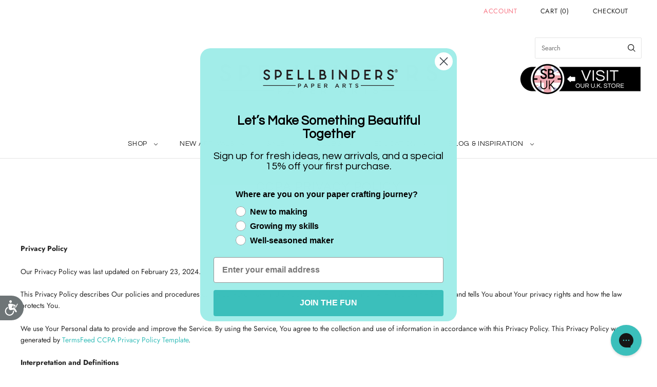

--- FILE ---
content_type: text/javascript; charset=utf-8
request_url: https://spellbinderspaperarts.com/en-au/cart.js
body_size: -642
content:
{"token":"hWN8DF0IexQihVdWv1M9Ogld?key=0ef0ebaefb40672e02a6e377c24e28ba","note":"","attributes":{"igId":"ig_5959ae23e31e69c25158ffad4cd895ca23e5"},"original_total_price":0,"total_price":0,"total_discount":0,"total_weight":0.0,"item_count":0,"items":[],"requires_shipping":false,"currency":"USD","items_subtotal_price":0,"cart_level_discount_applications":[],"discount_codes":[]}

--- FILE ---
content_type: text/javascript; charset=utf-8
request_url: https://spellbinderspaperarts.com/en-au/cart.js?_discountyard
body_size: -44
content:
{"token":"hWN8DF0IexQihVdWv1M9Ogld?key=0ef0ebaefb40672e02a6e377c24e28ba","note":"","attributes":{"igId":"ig_5959ae23e31e69c25158ffad4cd895ca23e5"},"original_total_price":0,"total_price":0,"total_discount":0,"total_weight":0.0,"item_count":0,"items":[],"requires_shipping":false,"currency":"USD","items_subtotal_price":0,"cart_level_discount_applications":[],"discount_codes":[]}

--- FILE ---
content_type: text/javascript; charset=utf-8
request_url: https://spellbinderspaperarts.com/en-au/cart.js
body_size: -697
content:
{"token":"hWN8DF0IexQihVdWv1M9Ogld?key=0ef0ebaefb40672e02a6e377c24e28ba","note":"","attributes":{"igId":"ig_5959ae23e31e69c25158ffad4cd895ca23e5"},"original_total_price":0,"total_price":0,"total_discount":0,"total_weight":0.0,"item_count":0,"items":[],"requires_shipping":false,"currency":"USD","items_subtotal_price":0,"cart_level_discount_applications":[],"discount_codes":[]}

--- FILE ---
content_type: text/javascript; charset=utf-8
request_url: https://spellbinderspaperarts.com/en-au/cart.js?_discountyard
body_size: -694
content:
{"token":"hWN8DF0IexQihVdWv1M9Ogld?key=0ef0ebaefb40672e02a6e377c24e28ba","note":"","attributes":{"igId":"ig_5959ae23e31e69c25158ffad4cd895ca23e5"},"original_total_price":0,"total_price":0,"total_discount":0,"total_weight":0.0,"item_count":0,"items":[],"requires_shipping":false,"currency":"USD","items_subtotal_price":0,"cart_level_discount_applications":[],"discount_codes":[]}

--- FILE ---
content_type: text/javascript; charset=utf-8
request_url: https://spellbinderspaperarts.com/en-au/cart/update.js
body_size: 53
content:
{"token":"hWN8DF0IexQihVdWv1M9Ogld?key=0ef0ebaefb40672e02a6e377c24e28ba","note":null,"attributes":{"igId":"ig_5959ae23e31e69c25158ffad4cd895ca23e5"},"original_total_price":0,"total_price":0,"total_discount":0,"total_weight":0.0,"item_count":0,"items":[],"requires_shipping":false,"currency":"USD","items_subtotal_price":0,"cart_level_discount_applications":[],"discount_codes":[],"items_changelog":{"added":[]}}

--- FILE ---
content_type: text/javascript; charset=utf-8
request_url: https://spellbinderspaperarts.com/en-au/cart.js?_discountyard
body_size: -347
content:
{"token":"hWN8DF0IexQihVdWv1M9Ogld?key=0ef0ebaefb40672e02a6e377c24e28ba","note":"","attributes":{"igId":"ig_5959ae23e31e69c25158ffad4cd895ca23e5"},"original_total_price":0,"total_price":0,"total_discount":0,"total_weight":0.0,"item_count":0,"items":[],"requires_shipping":false,"currency":"USD","items_subtotal_price":0,"cart_level_discount_applications":[],"discount_codes":[]}